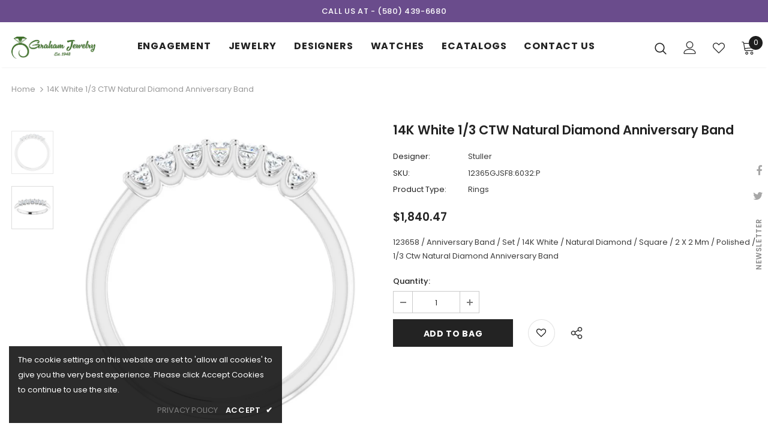

--- FILE ---
content_type: text/javascript
request_url: https://grahamjewelry.net/cdn/shop/t/10/assets/avalon-similar-products.js?v=96902421455745265111736346443
body_size: 2499
content:
function renderCustomCarousel1(inputFieldName,containerName,api){const{Similar:value}=inputFieldName;var ProductStyleId=value?value.replace(/\//g," ").trim().split(" "):"";value&&ProductStyleId.sort();async function createRelListTplItem(product){var relListCotainer=$("["+containerName+"]").find(".products-grid"),productHTML="",compare_at_price=Shopify.formatMoney(product.compare_at_price,window.money_format),price_min=Shopify.formatMoney(product.price_min,window.money_format);arraycontainsturtles=product.tags.indexOf("call for price")>-1,arraycontainsLadiessize=product.tags.indexOf("Size:LADIES RINGS")>-1,arraycontainsMenssize=product.tags.indexOf("Size:MENS RINGS")>-1;var effectImage=product.featured_image;product.images[3]?effectImage=product.images[3]:product.images[2]&&(effectImage=product.images[2]),productHTML+='<div class="grid-item small--one-half medium-up--one-quarter col">',productHTML+='<div class="inner product-item" data-product-id="product-'+product.id+'" data-product-id="product-'+product.handle+'">',productHTML+='<div class="inner-top">',productHTML+='<div class="product-top">',productHTML+='<div class="product-image image-swap">',productHTML+='<a href="'+product.url+'" class="product-grid-image" data-collections-related="/collections/all?view=related">',product.featured_image&&(productHTML+="<picture>",productHTML+='<source media="(max-width:767px)" srcset="'+product.featured_image+'">',productHTML+='<source media="(min-width:768px)" srcset="'+product.featured_image+'">',productHTML+='<img src="'+product.featured_image+'" alt="'+product.featured_image.alt+'" class="images-one">',productHTML+="</picture>",productHTML+='<span class="images-two">',productHTML+="<picture>",productHTML+='<source media="(max-width:767px)" srcset="'+effectImage+'">',productHTML+='<source media="(min-width:768px)" srcset="'+effectImage+'">',productHTML+='<img src="'+effectImage+'" alt="'+product.featured_image.alt+'" >',productHTML+="</picture>",productHTML+="</span>"),productHTML+="</a>",productHTML+="</div>",productHTML+='<div class="product-wishlist abs-center">',productHTML+='<a class="wishlist " title="Wishlist" data-icon-wishlist="" href="#" data-product-handle="'+product.handle+'" data-id="'+product.id+'" tabindex="0">',productHTML+='<i class="fa fa-heart-o" aria-hidden="true"></i>',productHTML+="</a>",productHTML+='<a class="quickview-button" href="javascript:void(0)" id="'+product.handle+'" title="Quick View" tabindex="0">',productHTML+="<span>",productHTML+='<svg id="Layer_1" data-name="Layer 1" xmlns="http://www.w3.org/2000/svg" viewBox="0 0 380.25 380.25" style="fill: #121212;"><path d="M96,339c5,0,9,3,9,8a9,9,0,0,1-9,9H8c-4,0-8-4-8-9V8C0,4,4,0,9,0H201c2,0,4,1,6,2l61,62q3,3,3,6V186c0,4-4,8-9,8-4,0-8-4-8-8V80H201c-5,0-8-4-8-9V17H17V339ZM243,63,209,29V63Z"></path><path d="M132,216a72.43,72.43,0,0,1,102,0c25,26,27,68,5,96l54,54c3,3,3,8,0,12-3,3-9,3-12,0l-54-54c-28,22-69,20-95-6A72.43,72.43,0,0,1,132,216Zm12,12c-22,22-22,57,0,78,21,22,56,22,78,0,21-21,21-56,0-78C200,207,165,207,144,228Z"></path></svg>',productHTML+="</span>",productHTML+="</a>",productHTML+="</div>",productHTML+='<div class="product-des abs-center">',productHTML+='<div class="action">',product.price_min==0||arraycontainsturtles?productHTML+="<div> &nbsp; </div>":(productHTML+='<form action="/cart/add" method="post" class="variants" id="wishlist-product-form-'+product.id+'" data-id="product-actions-'+product.id+'" enctype="multipart/form-data">',product.available?arraycontainsLadiessize||arraycontainsMenssize?productHTML+='<a class="btn" title="'+product.title+'" href="'+product.url+'">'+window.inventory_text.select_options+"</a>":product.variants.length==1&&(productHTML+='<button data-btn-addToCart class="btn add-to-cart-btn" data-form-id="#wishlist-product-form-'+product.id+'" type="submit">'+window.inventory_text.add_to_cart+'</button><input type="hidden" name="id" value="'+product.variants[0].id+'" />'):productHTML+='<button class="btn add-to-cart-btn" type="submit" disabled="disabled">'+window.inventory_text.unavailable+"</button>",productHTML+="</form>",productHTML+="</div>"),productHTML+="</div>",productHTML+="</div>",productHTML+='<div class="product-bottom">',productHTML+='<div class="wrapper-compare enable_vendor">',productHTML+='<div class="product-vendor">',productHTML+='<a href="'+window.router+"/collections/vendors?q="+product.vendor+'" title="'+product.vendor+'">'+product.vendor+"</a>",productHTML+="</div>",productHTML+="</div>",productHTML+='<a class="product-title" href="'+product.url+'" title="'+product.title+'">'+product.title+"</a>",productHTML+='<div class="price-box">',product.compare_at_price==0?(productHTML+='<div class="price-regular">',product.price_min==0||arraycontainsturtles?productHTML+="<span> Call for Price </span>":productHTML+="<span> "+price_min+" </span>",productHTML+="</div>"):productHTML+=`<div class="price-sale">
                                    <span id="compare_at_price" class="old-price">${compare_at_price}</span>
                                    <span id="on_sale_price" class="special-price">${price_min}</span>
                                </div>`,productHTML+="</div>",productHTML+="</div>",productHTML+="</div></div></div>",relListCotainer.append(productHTML);var regex=/(<([^>]+)>)/ig,href=$(".wrapper-wishlist a.share").attr("href");href+=encodeURIComponent(product.title+`
Price: `+price_min.replace(regex,"")+`
Link: `+window.location.protocol+"//"+window.location.hostname+product.url+`

`),$(".wrapper-wishlist a.share").attr("href",href)}function getRenderData(ProductHandle){return new Promise((resolve,reject)=>{jQuery.getJSON(window.router+"/products/"+ProductHandle+".js",function(){}).done(function(product){return resolve(product)}).fail(function(error){return reject(error.statusText)})})}function getHandleData(url){return new Promise((resolve,reject)=>{fetch(url).then(response=>response.json()).then(response=>{response.data.length>0?response.data.map(function(element,index){element.handle&&resolve(element.handle)}):resolve(!1)}).catch(error=>{reject(error.statusText)})})}function sliderInit(){var featuredProduct=$("["+containerName+"]");featuredProduct.each(function(){var self=$(this),productGrid=self.find(".products-grid"),gridItemWidth=productGrid.data("row"),hasRightSidebar=$(".halo-product-content .pro-page [data-has-right-sidebar]");productGrid&&productGrid.slick({get slidesToShow(){return hasRightSidebar.length?this.slidesToShow=5:this.slidesToShow=productGrid.data("row")},get vertical(){return productGrid.hasClass("verticle")&&$(".relate-verticle").length?this.vertical=!0:this.vertical=!1},get slidesToScroll(){return productGrid.hasClass("verticle")?this.slidesToScroll=1:this.slidesToScroll=productGrid.data("row")},speed:1e3,infinite:!1,get dots(){return self.hasClass("has-banner")?this.dots=!0:window.product_style=="supermarket"||window.product_style=="surfup"?this.dots=!0:this.dots=!1},get nextArrow(){return window.layout_style=="layout_style_1170"||window.layout_style=="layout_style_flower"?this.nextArrow='<button type="button" class="slick-next"><svg viewBox="0 0 50 50"><path d="M 11.957031 13.988281 C 11.699219 14.003906 11.457031 14.117188 11.28125 14.308594 L 1.015625 25 L 11.28125 35.691406 C 11.527344 35.953125 11.894531 36.0625 12.242188 35.976563 C 12.589844 35.890625 12.867188 35.625 12.964844 35.28125 C 13.066406 34.933594 12.972656 34.5625 12.71875 34.308594 L 4.746094 26 L 48 26 C 48.359375 26.003906 48.695313 25.816406 48.878906 25.503906 C 49.058594 25.191406 49.058594 24.808594 48.878906 24.496094 C 48.695313 24.183594 48.359375 23.996094 48 24 L 4.746094 24 L 12.71875 15.691406 C 13.011719 15.398438 13.09375 14.957031 12.921875 14.582031 C 12.753906 14.203125 12.371094 13.96875 11.957031 13.988281 Z"></path></svg></button>':window.layout_style=="layout_style_fullwidth"||window.layout_style=="layout_style_suppermarket"||window.layout_style=="layout_style_surfup"?this.nextArrow='<button type="button" class="slick-next"><svg viewBox="0 0 478.448 478.448" class="icon icon-chevron-right" id="icon-chevron-right"><g><g><polygon points="131.659,0 100.494,32.035 313.804,239.232 100.494,446.373 131.65,478.448 377.954,239.232"></polygon></g></g><g></g><g></g><g></g><g></g><g></g><g></g><g></g><g></g><g></g><g></g><g></g><g></g><g></g><g></g><g></g></svg></button>':this.nextArrow='<button type="button" class="slick-next"><i class="fa fa-angle-right"></i></button>'},get prevArrow(){return window.layout_style=="layout_style_1170"||window.layout_style=="layout_style_flower"?this.prevArrow='<button type="button" class="slick-prev"><svg viewBox="0 0 50 50"><path d="M 11.957031 13.988281 C 11.699219 14.003906 11.457031 14.117188 11.28125 14.308594 L 1.015625 25 L 11.28125 35.691406 C 11.527344 35.953125 11.894531 36.0625 12.242188 35.976563 C 12.589844 35.890625 12.867188 35.625 12.964844 35.28125 C 13.066406 34.933594 12.972656 34.5625 12.71875 34.308594 L 4.746094 26 L 48 26 C 48.359375 26.003906 48.695313 25.816406 48.878906 25.503906 C 49.058594 25.191406 49.058594 24.808594 48.878906 24.496094 C 48.695313 24.183594 48.359375 23.996094 48 24 L 4.746094 24 L 12.71875 15.691406 C 13.011719 15.398438 13.09375 14.957031 12.921875 14.582031 C 12.753906 14.203125 12.371094 13.96875 11.957031 13.988281 Z"></path></svg></button>':window.layout_style=="layout_style_fullwidth"||window.layout_style=="layout_style_suppermarket"||window.layout_style=="layout_style_surfup"?this.prevArrow='<button type="button" class="slick-prev"><svg viewBox="0 0 370.814 370.814" class="icon icon-chevron-left" id="icon-chevron-left"><g><g><polygon points="292.92,24.848 268.781,0 77.895,185.401 268.781,370.814 292.92,345.961 127.638,185.401"></polygon></g></g><g></g><g></g><g></g><g></g><g></g><g></g><g></g><g></g><g></g><g></g><g></g><g></g><g></g><g></g><g></g></svg></button>':this.prevArrow='<button type="button" class="slick-prev"><i class="fa fa-angle-left"></i></button>'},responsive:[{breakpoint:1400,settings:{get slidesToShow(){return self.hasClass("has-banner")?this.slidesToShow=3:gridItemWidth>5?this.slidesToShow=5:window.product_style=="supermarket"||window.product_style=="surfup"?this.slidesToShow=4:this.slidesToShow=4},get slidesToScroll(){return self.hasClass("has-banner")?this.slidesToScroll=3:productGrid.hasClass("verticle")?this.slidesToScroll=1:gridItemWidth>=4?this.slidesToScroll=4:(gridItemWidth=3)?this.slidesToScroll=3:this.slidesToScroll=2}}},{breakpoint:1200,settings:{dots:!0,arrows:!1,vertical:!1,get slidesToShow(){return self.hasClass("has-banner")?this.slidesToShow=2:gridItemWidth>=4?this.slidesToShow=4:(gridItemWidth=3)?this.slidesToShow=3:this.slidesToShow=2},get slidesToScroll(){return self.hasClass("has-banner")?this.slidesToScroll=2:gridItemWidth>=4?this.slidesToScroll=4:(gridItemWidth=3)?this.slidesToScroll=3:this.slidesToScroll=2}}},{breakpoint:992,settings:{dots:!0,arrows:!1,vertical:!1,get slidesToShow(){return gridItemWidth>=3?this.slidesToShow=3:this.slidesToShow=2},get slidesToScroll(){return gridItemWidth>=3?this.slidesToScroll=3:this.slidesToScroll=2}}},{breakpoint:768,settings:{slidesToShow:2,slidesToScroll:2,arrows:!1,vertical:!1,dots:!0}}]})})}async function loadProducts(){var base_url=api;let productHandlePromiseArray=[],productDataPromiseArray=[];for(let i=0;ProductStyleId.length>i;i++){let URL=base_url+ProductStyleId[i];productHandlePromiseArray.push(getHandleData(URL))}await Promise.allSettled(productHandlePromiseArray).then(productHandleArray=>{productHandleArray.forEach(function({value:handleValue}){handleValue&&productDataPromiseArray.push(getRenderData(handleValue))})}),await Promise.allSettled(productDataPromiseArray).then(productDataArray=>{productDataArray.forEach(function({value:productData},indexNo){productData&&(createRelListTplItem(productData),$("["+containerName+"]").show())})}),sliderInit()}return loadProducts()}(function(){var customerID="GRAHAM";const skuId=document.querySelector('input[name="products-sku"]').value;getProductInfo(skuId,customerID).then(productInfo=>{if(productInfo)return Object.keys(productInfo).filter(key=>key=="Similar").reduce((cur,key)=>Object.assign(cur,{[key]:productInfo[key]}),{})}).then(inputFieldName=>{renderCustomCarousel1(inputFieldName,"data-similar-container","https://rapi.avalonsolution.com/api/ShopifyData?customerid=GRAHAM&itemcd=")})})();
//# sourceMappingURL=/cdn/shop/t/10/assets/avalon-similar-products.js.map?v=96902421455745265111736346443
